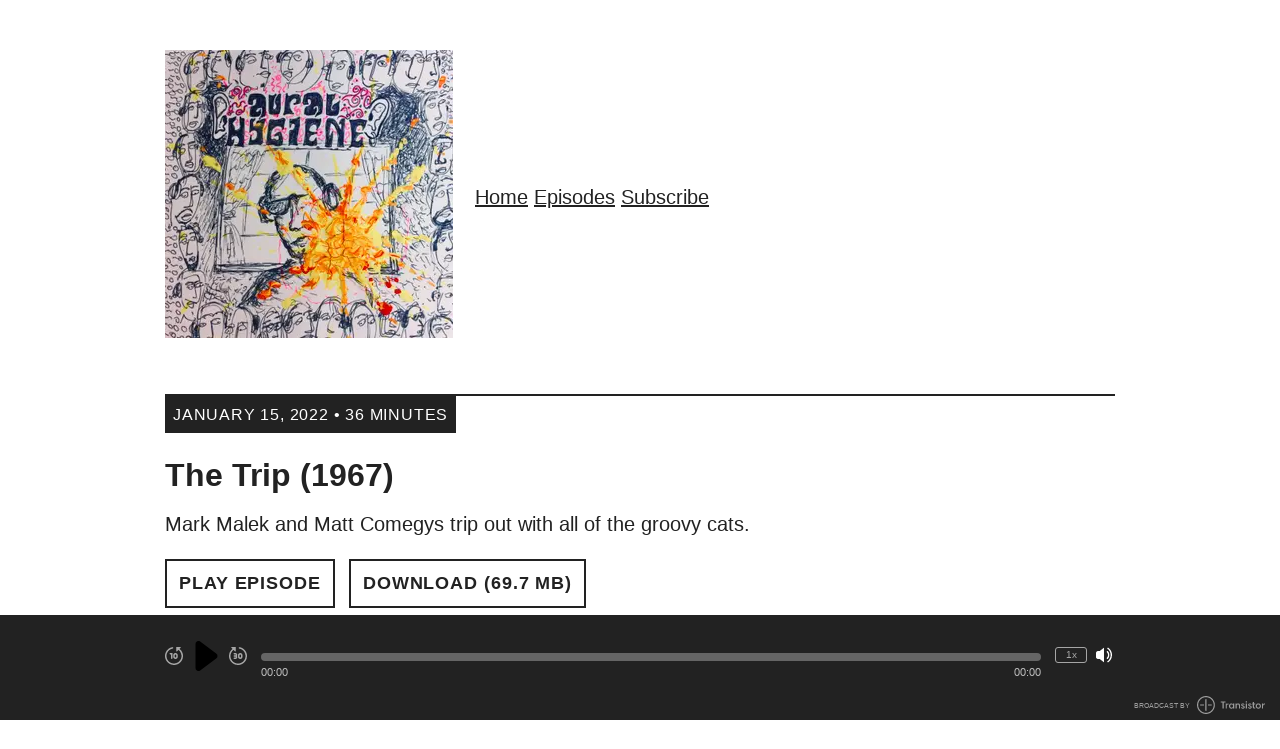

--- FILE ---
content_type: text/html; charset=utf-8
request_url: https://auralhygiene.transistor.fm/episodes/the-trip-1967
body_size: 11086
content:
<!DOCTYPE html>
<html lang="en" dir="ltr">
  <head>
    <script src="https://auralhygiene.transistor.fm/theme-assets/theme-classic-1768515505.js" data-turbo-track="reload"></script>
        <meta name="csrf-param" content="authenticity_token" />
    <meta name="csrf-token" content="XKq06kaq0vTb5jbyw8sucYuflBK1v1p9zZUcLsRLcRR6VLyyZAJ3k6te-D4iBIJqCXC66l-tfk4RBvHM-IZD9Q" />
    <meta name="transistor-theme" content="classic" />
  
    <link rel="shortcut icon" type="image/png" href="https://img.transistorcdn.com/JnHNo888WdDTGfw7-_8-lZJX8lI7HrAqcM6FxE7kzQ0/rs:fill:0:0:1/w:16/h:16/q:90/mb:500000/aHR0cHM6Ly9pbWct/dXBsb2FkLXByb2R1/Y3Rpb24udHJhbnNp/c3Rvci5mbS9mYXZp/Y29ucy9zaXRlLzYy/NzcvMTYxMTU3Mzk4/My1mYXZpY29uLnBu/Zw.png" sizes="16x16" />
    
  
    <link rel="shortcut icon" type="image/png" href="https://img.transistorcdn.com/jJUR3joRQxflCz027u6riW3edeNnXsKSbI2vvOWzVuk/rs:fill:0:0:1/w:32/h:32/q:90/mb:500000/aHR0cHM6Ly9pbWct/dXBsb2FkLXByb2R1/Y3Rpb24udHJhbnNp/c3Rvci5mbS9mYXZp/Y29ucy9zaXRlLzYy/NzcvMTYxMTU3Mzk4/My1mYXZpY29uLnBu/Zw.png" sizes="32x32" />
    
  
    <link rel="shortcut icon" type="image/png" href="https://img.transistorcdn.com/9ad3hTqGmYNuKd7JeZYKew4Ew_hsa1Pw0YKQsU9y_58/rs:fill:0:0:1/w:64/h:64/q:90/mb:500000/aHR0cHM6Ly9pbWct/dXBsb2FkLXByb2R1/Y3Rpb24udHJhbnNp/c3Rvci5mbS9mYXZp/Y29ucy9zaXRlLzYy/NzcvMTYxMTU3Mzk4/My1mYXZpY29uLnBu/Zw.png" sizes="64x54" />
    
  
    <link rel="shortcut icon" type="image/png" href="https://img.transistorcdn.com/5FQvptskp1HkYVvn0coyCwbxi2Ibctd2WTYHEIu7BP8/rs:fill:0:0:1/w:256/h:256/q:90/mb:500000/aHR0cHM6Ly9pbWct/dXBsb2FkLXByb2R1/Y3Rpb24udHJhbnNp/c3Rvci5mbS9mYXZp/Y29ucy9zaXRlLzYy/NzcvMTYxMTU3Mzk4/My1mYXZpY29uLnBu/Zw.png" sizes="256x256" />
    
      <link rel="apple-touch-icon" type="image/png" href="https://img.transistorcdn.com/5FQvptskp1HkYVvn0coyCwbxi2Ibctd2WTYHEIu7BP8/rs:fill:0:0:1/w:256/h:256/q:90/mb:500000/aHR0cHM6Ly9pbWct/dXBsb2FkLXByb2R1/Y3Rpb24udHJhbnNp/c3Rvci5mbS9mYXZp/Y29ucy9zaXRlLzYy/NzcvMTYxMTU3Mzk4/My1mYXZpY29uLnBu/Zw.png" />
    
  


    <!-- Twitter -->
<meta name="twitter:site" content="@TransistorFM">
<meta name="twitter:title" content="Aural Hygiene: Psychotronic Film Reviews | The Trip (1967)">
<meta name="twitter:description" content="Mark Malek and Matt Comegys trip out with all of the groovy cats.">
<meta name="twitter:card" content="summary">
<meta name="twitter:image" content="https://img.transistorcdn.com/3FgkajaKMgpIfJ-l0zgnskS74ZSS5LHw9_GC4rhlPkg/rs:fill:0:0:1/w:800/h:800/q:60/mb:500000/aHR0cHM6Ly9pbWct/dXBsb2FkLXByb2R1/Y3Rpb24udHJhbnNp/c3Rvci5mbS9lcGlz/b2RlLzc2NDcwMi8x/NjQwOTYwMzc4LWFy/dHdvcmsuanBn.webp">
<!-- /Twitter -->

    <!-- Facebook -->
<meta property="og:url" content="https://share.transistor.fm/s/2341b1f3">
  
  <meta property="og:image" content="https://img.transistorcdn.com/3FgkajaKMgpIfJ-l0zgnskS74ZSS5LHw9_GC4rhlPkg/rs:fill:0:0:1/w:800/h:800/q:60/mb:500000/aHR0cHM6Ly9pbWct/dXBsb2FkLXByb2R1/Y3Rpb24udHJhbnNp/c3Rvci5mbS9lcGlz/b2RlLzc2NDcwMi8x/NjQwOTYwMzc4LWFy/dHdvcmsuanBn.webp">
  <meta property="og:image:width" content="800">
  <meta property="og:image:height" content="800">
  
<meta property="og:type" content="website">
<meta property="og:site_name" content="Aural Hygiene: Psychotronic Film Reviews">
<meta property="og:description" content="Mark Malek and Matt Comegys trip out with all of the groovy cats.">
<meta property="og:title" content="Aural Hygiene: Psychotronic Film Reviews | The Trip (1967)">
<!-- /Facebook -->

    <meta content="Mark Malek and Matt Comegys trip out with all of the groovy cats." name="description" />
    <meta content="entertainment, ephemeral film, educational films, avant-garde, experimental, vintage, documentary, cult, psychotronic " name="keywords" />
    
    <link rel="alternate" type="application/rss+xml" title="Aural Hygiene: Psychotronic Film Reviews" href="https://feeds.transistor.fm/aural-hygiene" />
    <script src="https://assets.transistor.fm/assets/sites-77b99d7bec2cb802f703368e1b32e6efd9f5b9d8e6256a9c00d0345bb6e36866.js" defer data-turbo-track="reload"></script>
    <script>
      document.addEventListener('alpine:init', () => {
        transistor.translations.add({ comments: {"headline":"Comments and Discussion","loading":"Loading comments\u0026hellip;","view_and_reply":"View post and reply on Bluesky","likes":"likes","reposts":"reposts","replies":"replies","join_discussion":"Reply on Bluesky \u003ca :href=\"postUrl\" :title=\"t('comments.view_and_reply')\" target=\"_bsky\"\u003ehere\u003c/a\u003e to join the discussion.","no_comments":"No comments yet. Be the first by \u003ca :href=\"postUrl\" :title=\"t('comments.view_and_reply')\" target=\"_bsky\" class=\"episode-comments-reply-link\"\u003ereplying on Bluesky\u003c/a\u003e!","error_loading":"There was a problem loading the comments. Please try again soon."} })
      })
    </script>

    <title>Aural Hygiene: Psychotronic Film Reviews | The Trip (1967)</title>
    <meta content="width=device-width, initial-scale=1.0, maximum-scale=1.0, viewport-fit=cover" name="viewport" />
    <style>
      :root {
        --color-background: #FFFFFF;
        --color-text: #222222;
        --color-link: #222222;
        --color-highlight: #FFFFFF;
        --color-player: #FFFFFF;
        --color-player-background: #222222;
        --color-text-secondary: #FFFFFF;
      }
    </style>
    <link rel="stylesheet" media="all" href="https://auralhygiene.transistor.fm/theme-assets/theme-classic-1768515505.css" type="text/css" data-turbo-track="reload" />
    
    
  </head>
  <body x-data="{ mobileNavOpen: false }" class="episode" :class="{ 'noscroll': mobileNavOpen }">
    
    <nav class="mobile-nav" :class="{ 'open': mobileNavOpen }">
      <span class="mobile-nav-close" @click.prevent="mobileNavOpen = false">
        
  <svg role="img" class="icon-close" xmlns="http://www.w3.org/2000/svg" viewBox="0 0 20 20"><title>close</title><path fill-rule="evenodd" d="M4.293 4.293a1 1 0 011.414 0L10 8.586l4.293-4.293a1 1 0 111.414 1.414L11.414 10l4.293 4.293a1 1 0 01-1.414 1.414L10 11.414l-4.293 4.293a1 1 0 01-1.414-1.414L8.586 10 4.293 5.707a1 1 0 010-1.414z" clip-rule="evenodd" /></svg>


      </span>
      <div class="mobile-nav-content ">
        
    <a title="Home" class="" href="/">Home</a>
    <a title="Episodes" class="current" href="/episodes">Episodes</a>
    <a title="Subscribe" class="" href="/subscribe">Subscribe</a>

      </div>
    </nav>
    <nav class="mobile-nav-menu" @click.prevent="mobileNavOpen = true">
      
  <svg role="img" class="icon-menu" xmlns="http://www.w3.org/2000/svg" viewBox="0 0 20 20" fill="currentColor"><title>menu</title><path fill-rule="evenodd" d="M3 5a1 1 0 011-1h12a1 1 0 110 2H4a1 1 0 01-1-1zM3 10a1 1 0 011-1h12a1 1 0 110 2H4a1 1 0 01-1-1zM3 15a1 1 0 011-1h12a1 1 0 110 2H4a1 1 0 01-1-1z" clip-rule="evenodd" /></svg>


    </nav>
    <main class="site-main">
      <div class="site-container">
        <header class="site-header floating-nav">
          <nav>
            <h1>
              <a href="/" title="Home">
                
                  <img src="https://img.transistorcdn.com/UHvCRElhs_sYr9G0EACuSetd_jheE5CJlRdJQJk4G5k/rs:fit:0:0/w:600/h:288/q:60/mb:500000/aHR0cHM6Ly9pbWct/dXBsb2FkLXByb2R1/Y3Rpb24udHJhbnNp/c3Rvci5mbS9sb2dv/cy9zaXRlLzYyNzcv/Njg3RTYzNUQtQzUw/Mi00NDFCLTk3QkIt/QUU3QjUzMzI5QUYy/LmpwZWc.webp" alt="Aural Hygiene: Psychotronic Film Reviews">
                
              </a>
            </h1>
            <div class="group">
                
    <a title="Home" class="" href="/">Home</a>
    <a title="Episodes" class="current" href="/episodes">Episodes</a>
    <a title="Subscribe" class="" href="/subscribe">Subscribe</a>

            </div>
          </nav>
        </header>
      </div>

      <section class="site-content">
        <div class="site-container site-episode-detail">
  <div class="site-episode">
    <time>
      <span>January 15, 2022 &bull; 36 Minutes</span>
    </time>

    <div class="site-episode-intro-container">
      

      <div class="site-episode-intro">
        <h2>The Trip (1967)</h2>
        <div class="site-episode-summary">Mark Malek and Matt Comegys trip out with all of the groovy cats.</div>
        <nav>
          
<a href="#" x-show="!($store.player.playing && $store.player.audio_url === 'https://pdcn.co/e/pdst.fm/e/dts.podtrac.com/redirect.mp3/media.transistor.fm/2341b1f3/2f7d0e18.mp3?src=site')" class="play-episode site-button" data-url="https://pdcn.co/e/pdst.fm/e/dts.podtrac.com/redirect.mp3/media.transistor.fm/2341b1f3/2f7d0e18.mp3?src=site" data-title="The Trip (1967)" data-show-title="Aural Hygiene: Psychotronic Film Reviews" data-duration="2186" data-artwork="https://img.transistorcdn.com/3FgkajaKMgpIfJ-l0zgnskS74ZSS5LHw9_GC4rhlPkg/rs:fill:0:0:1/w:800/h:800/q:60/mb:500000/aHR0cHM6Ly9pbWct/dXBsb2FkLXByb2R1/Y3Rpb24udHJhbnNp/c3Rvci5mbS9lcGlz/b2RlLzc2NDcwMi8x/NjQwOTYwMzc4LWFy/dHdvcmsuanBn.webp" title="Play Episode" role="button" @click.prevent="$dispatch('play-episode', $event.currentTarget.dataset); $store.player.audio_url = $el.dataset.url; $store.player.playing = true">
  Play Episode
</a>
<a href="#" x-show="$store.player.playing && $store.player.audio_url == 'https://pdcn.co/e/pdst.fm/e/dts.podtrac.com/redirect.mp3/media.transistor.fm/2341b1f3/2f7d0e18.mp3?src=site'" class="pause-episode site-button" data-url="https://pdcn.co/e/pdst.fm/e/dts.podtrac.com/redirect.mp3/media.transistor.fm/2341b1f3/2f7d0e18.mp3?src=site" data-title="The Trip (1967)" title="Pause Episode" role="button" @click.prevent="$dispatch('pause-episode')">
  Pause Episode
</a>

          
            <a href="https://pdcn.co/e/pdst.fm/e/dts.podtrac.com/redirect.mp3/media.transistor.fm/2341b1f3/2f7d0e18.mp3?download=true&src=site" class="site-button" title="Download Episode" aria-label="Download Episode" role="button">
  Download (69.7 MB)
</a>

          
        </nav>
      </div>
    </div>

    

    
      <div class="site-episode-show-notes">
        <div>Mark Malek and Matt Comegys trip out with all of the groovy cats.<br><br>Do your homework, and have a squiz at the film(s) here:<br><a href="https://www.youtube.com/watch?v=FmZCwcGu_2I">https://www.youtube.com/watch?v=FmZCwcGu_2I</a><br><br>Please subscribe, review, and rate us on all the podcatchers.&nbsp; We are at @AuralHygienePod on Twitter and you can search the same on Facebook.&nbsp; And if you're Scrooge McDuck, throw a bob out to Patreon:<br><a href="https://www.patreon.com/podcastiopodcastius">https://www.patreon.com/podcastiopodcastius</a><br><br>Matt has a brand new album of old school folk rock.&nbsp; It's quite free:<br><a href="https://rovingsagemedia.bandcamp.com/album/cave-at-the-end">https://matthewcomegysbarriegellis.bandcamp.com/releases</a></div>

        
      </div>
    

    

    
  </div>
</div>

      </section>

      

      

      <nav class="site-social">
        


  
    
      
      <a href="@AuralHygienePod" class="site-social-link site-social-twitter" target="_twitter" title="View Aural Hygiene: Psychotronic Film Reviews on Twitter">
        
  <svg role="img" viewBox="0 0 24 24" xmlns="http://www.w3.org/2000/svg"><title>X</title><path d="M18.901 1.153h3.68l-8.04 9.19L24 22.846h-7.406l-5.8-7.584-6.638 7.584H.474l8.6-9.83L0 1.154h7.594l5.243 6.932ZM17.61 20.644h2.039L6.486 3.24H4.298Z"/></svg>


      </a>
    
  

  
    
      
      <a href="https://m.facebook.com/AuralHygienePod/" class="site-social-link site-social-facebook" target="_facebook" title="View Aural Hygiene: Psychotronic Film Reviews on Facebook">
        
  <svg role="img" class="icon-facebook" xmlns="http://www.w3.org/2000/svg" viewBox="0 -58.125 30 30"><title>Facebook</title><path d="M28.3594,-58.125h-26.7188q-0.673828,0 -1.15723,0.483398q-0.483398,0.483398 -0.483398,1.15723v26.7188q0,0.673828 0.483398,1.15723q0.483398,0.483398 1.15723,0.483398h14.3848v-11.6309h-3.92578v-4.51172h3.92578v-3.33984q0,-2.90039 1.61133,-4.43848q1.61133,-1.53809 4.21875,-1.53809q1.23047,0 2.19727,0.0585938q0.966797,0.0585938 1.28906,0.117188v4.04297h-2.40234q-1.40625,0 -1.81641,0.615234q-0.410156,0.615234 -0.410156,1.58203v2.90039h4.45312l-0.556641,4.54102h-3.89648v11.6016h7.61719q0.703125,0 1.18652,-0.483398q0.483398,-0.483398 0.483398,-1.15723v-26.7188q0,-0.673828 -0.483398,-1.15723q-0.483398,-0.483398 -1.15723,-0.483398Z"></path></svg>


      </a>
    
  

  
    
      <a href="&#109;&#97;&#105;&#108;&#116;&#111;&#58;%6d%63%6f%6d%65%67@%68%6f%74%6d%61%69%6c.%63%6f%6d" class="site-social-link site-social-email" title="Email Us">
        
  <svg role="img" class="icon-email" xmlns="http://www.w3.org/2000/svg" viewBox="0 0 448 512"><title>Email</title><path d="M384 32H64C28.63 32 0 60.63 0 96v320c0 35.38 28.62 64 64 64h320c35.38 0 64-28.62 64-64V96C448 60.63 419.4 32 384 32zM384 336c0 17.67-14.33 32-32 32H96c-17.67 0-32-14.33-32-32V225.9l138.5 69.27C209.3 298.5 216.6 300.2 224 300.2s14.75-1.688 21.47-5.047L384 225.9V336zM384 190.1l-152.8 76.42c-4.5 2.25-9.812 2.25-14.31 0L64 190.1V176c0-17.67 14.33-32 32-32h256c17.67 0 32 14.33 32 32V190.1z"/></svg>


      </a>
    
  

  
    
      
      <a href="@psychedelicjapan" class="site-social-link site-social-instagram" target="_instagram" title="View Aural Hygiene: Psychotronic Film Reviews on Instagram">
        
  <svg role="img" class="icon-instagram" viewBox="0 0 24 24" xmlns="http://www.w3.org/2000/svg"><title>Instagram</title><path d="M12 0C8.74 0 8.333.015 7.053.072 5.775.132 4.905.333 4.14.63c-.789.306-1.459.717-2.126 1.384S.935 3.35.63 4.14C.333 4.905.131 5.775.072 7.053.012 8.333 0 8.74 0 12s.015 3.667.072 4.947c.06 1.277.261 2.148.558 2.913.306.788.717 1.459 1.384 2.126.667.666 1.336 1.079 2.126 1.384.766.296 1.636.499 2.913.558C8.333 23.988 8.74 24 12 24s3.667-.015 4.947-.072c1.277-.06 2.148-.262 2.913-.558.788-.306 1.459-.718 2.126-1.384.666-.667 1.079-1.335 1.384-2.126.296-.765.499-1.636.558-2.913.06-1.28.072-1.687.072-4.947s-.015-3.667-.072-4.947c-.06-1.277-.262-2.149-.558-2.913-.306-.789-.718-1.459-1.384-2.126C21.319 1.347 20.651.935 19.86.63c-.765-.297-1.636-.499-2.913-.558C15.667.012 15.26 0 12 0zm0 2.16c3.203 0 3.585.016 4.85.071 1.17.055 1.805.249 2.227.415.562.217.96.477 1.382.896.419.42.679.819.896 1.381.164.422.36 1.057.413 2.227.057 1.266.07 1.646.07 4.85s-.015 3.585-.074 4.85c-.061 1.17-.256 1.805-.421 2.227-.224.562-.479.96-.899 1.382-.419.419-.824.679-1.38.896-.42.164-1.065.36-2.235.413-1.274.057-1.649.07-4.859.07-3.211 0-3.586-.015-4.859-.074-1.171-.061-1.816-.256-2.236-.421-.569-.224-.96-.479-1.379-.899-.421-.419-.69-.824-.9-1.38-.165-.42-.359-1.065-.42-2.235-.045-1.26-.061-1.649-.061-4.844 0-3.196.016-3.586.061-4.861.061-1.17.255-1.814.42-2.234.21-.57.479-.96.9-1.381.419-.419.81-.689 1.379-.898.42-.166 1.051-.361 2.221-.421 1.275-.045 1.65-.06 4.859-.06l.045.03zm0 3.678c-3.405 0-6.162 2.76-6.162 6.162 0 3.405 2.76 6.162 6.162 6.162 3.405 0 6.162-2.76 6.162-6.162 0-3.405-2.76-6.162-6.162-6.162zM12 16c-2.21 0-4-1.79-4-4s1.79-4 4-4 4 1.79 4 4-1.79 4-4 4zm7.846-10.405c0 .795-.646 1.44-1.44 1.44-.795 0-1.44-.646-1.44-1.44 0-.794.646-1.439 1.44-1.439.793-.001 1.44.645 1.44 1.439z"/></svg>


      </a>
    
  

  
    
      
      <a href="https://www.youtube.com/channel/UCsb1R7l85t_Qu7vAF_qzHSw" class="site-social-link site-social-youtube" target="_youtube" title="View Aural Hygiene: Psychotronic Film Reviews on Youtube">
        
  <svg role="img" fill="#FF0000" class="icon-youtube" viewBox="0 0 24 24" xmlns="http://www.w3.org/2000/svg"><title>YouTube</title><path d="M23.498 6.186a3.016 3.016 0 0 0-2.122-2.136C19.505 3.545 12 3.545 12 3.545s-7.505 0-9.377.505A3.017 3.017 0 0 0 .502 6.186C0 8.07 0 12 0 12s0 3.93.502 5.814a3.016 3.016 0 0 0 2.122 2.136c1.871.505 9.376.505 9.376.505s7.505 0 9.377-.505a3.015 3.015 0 0 0 2.122-2.136C24 15.93 24 12 24 12s0-3.93-.502-5.814zM9.545 15.568V8.432L15.818 12l-6.273 3.568z"/></svg>


      </a>
    
  


      </nav>

      <section class="site-credits">
        
        <span class="site-copyright"></span>
      </section>

      <nav class="site-footer-nav">
        
    <a title="Home" class="" href="/">Home</a>
    <a title="Episodes" class="current" href="/episodes">Episodes</a>
    <a title="Subscribe" class="" href="/subscribe">Subscribe</a>

      </nav>
    </main>
    <span id="default-audio" data-default-audio-url="https://pdcn.co/e/pdst.fm/e/dts.podtrac.com/redirect.mp3/media.transistor.fm/2341b1f3/2f7d0e18.mp3?src=site" data-default-audio-title="The Trip (1967)" data-default-audio-duration="2186"></span>
<footer
  data-turbo-permanent
  id="site-footer"
  aria-label="Audio Player"
  tabindex="0"
  x-data="transistor.audioPlayer()"
  @play-episode.window="playEpisode($event.detail)"
  @pause-episode.window="pause; $store.player.playing = false"
  @timejump.window="seekToSeconds($event.detail.timestamp)"
>
  <audio
    x-ref="audio"
    preload="none"
    @volumechange="updateVolume"
    @waiting="waiting"
    @canplaythrough="canPlayThrough = true"
    @play="play(false, true); $store.player.playing = true"
    @pause="pause; $store.player.playing = false"
    @ended="reset; $store.player.playing = false"
    @loadedmetadata="init; $store.player.audio_url = $refs.audio.src"
    @keyup.document.right="seekBySeconds(30)"
    @keyup.document.left="seekBySeconds(-10)"
    @keyup.document.m="toggleMute"
    @keyup.document.s="toggleSpeed"
  ></audio>
  <div
    class="player site-container"
    :style="{
      '--player-progress': `${progressPercentage() || 0}%`
    }"
  >
    <div class="playback-controls">
      <button @click="seekBySeconds(-10)" id="rewindBtn" title="Rewind 10 seconds" class="player-rewind" tabindex="0">
        <svg xmlns="http://www.w3.org/2000/svg" fill="currentColor" viewBox="0 0 24 24">
<path d="M19.419962,2.57 L20.789962,1.21 L20.789962,1.20999999 C21.066111,0.931608989 21.064293,0.482064989 20.7859019,0.205919989 C20.6539209,0.0750019893 20.4758579,0.00106998926 20.2899619,2.98926377e-06 L14.9999619,2.98926377e-06 L14.9999619,5.29000299 L14.9999619,5.2900038 C15.0022111,5.6821198 15.3219069,5.9981688 15.7140229,5.9959198 C15.8999189,5.99485348 16.0779819,5.9209207 16.2099629,5.7900028 L17.9999629,4.00000299 L17.9999633,4.00000299 C22.4115033,7.32267305 23.2942133,13.5924931 19.9715433,18.0040031 C16.6488733,22.4155431 10.3790533,23.2982531 5.96754326,19.9755831 C1.55600326,16.6529131 0.67329326,10.3830931 3.99596326,5.97158305 C5.50733326,3.96493305 7.71859326,2.60063305 10.1899933,2.15000305 L10.1899934,2.15000303 C10.7422784,2.05059173 11.1094044,1.52228803 11.0099934,0.970003035 C10.9105821,0.417718035 10.3822784,0.0505920346 9.82999335,0.150003035 L9.82999275,0.150003146 C3.31278275,1.35360315 -0.994707248,7.61255315 0.208852752,14.1298031 C1.41245275,20.6470131 7.67140275,24.9545031 14.1886528,23.7509431 C20.7058628,22.5473431 25.0133528,16.2883931 23.8097928,9.77114315 C23.2799238,6.90203315 21.7229128,4.32424315 19.4300328,2.52000315 L19.419962,2.57 Z M8.99996191,16 L8.99996191,16 C9.55224696,16 9.99996191,15.552285 9.99996191,15 L9.99996191,8 L6.99996191,8 L6.99996191,8 C6.44767691,8 5.99996191,8.447715 5.99996191,9 C5.99996191,9.552285 6.44767691,10 6.99996191,10 L7.99996191,10 L7.99996191,15 L7.99996191,15 C7.99996191,15.5522848 8.44767691,16 8.99996191,16 C8.99996191,16 8.99996191,16 8.99996191,16 L8.99996191,16 Z M13.9999619,16 L13.9999619,16 C15.6568119,16 16.9999619,14.65685 16.9999619,13 L16.9999619,11 L16.9999619,11 C16.9999619,9.34315 15.6568119,8 13.9999619,8 C12.3431119,8 10.9999619,9.34315 10.9999619,11 L10.9999619,13 L10.9999619,13 C10.9999619,14.6568505 12.3431119,16 13.9999619,16 C13.9999619,16 13.9999619,16 13.9999619,16 L13.9999619,16 Z M12.999962,11.0000002 L12.999962,11.0000002 C12.999962,10.4477152 13.447677,10.0000002 13.999962,10.0000002 C14.552247,10.0000002 14.999962,10.4477152 14.999962,11.0000002 C14.999962,11.0000002 14.999962,11.0000002 14.999962,11.0000002 L14.999962,13.0000002 L14.999962,13.0000002 C14.999962,13.5522852 14.552247,14.0000002 13.999962,14.0000002 C13.447677,14.0000002 12.999962,13.5522852 12.999962,13.0000002 L12.999962,11.0000002 Z"></path>
</svg>
      </button>
      <button class="playPause" id="playPause" tabindex="0">
        <span x-show="loading" class="loader-ring" id="loaderRing" aria-hidden="true"></span>
        <span x-show="!loading && !playing" @click.prevent="play; $store.player.playing = true; " title="Play" id="playBtn" class="player-play" aria-hidden="true" focusable="false">
          <svg xmlns="http://www.w3.org/2000/svg" viewBox="0 0 24 24"><path d="M18.87,10.4,8.2,2.4A2,2,0,0,0,5,4V20a2,2,0,0,0,3.2,1.6l10.67-8A2,2,0,0,0,18.87,10.4Z"></path></svg>
        </span>
        <span x-show="!loading && playing" @click.prevent="pause; $store.player.playing = false" id="pauseBtn" title="Pause" class="player-pause" aria-hidden="true" focusable="false">
          <svg xmlns="http://www.w3.org/2000/svg" viewBox="0 0 24 24"><path d="M8,2H6A2,2,0,0,0,4,4V20a2,2,0,0,0,2,2H8a2,2,0,0,0,2-2V4A2,2,0,0,0,8,2ZM18,2H16a2,2,0,0,0-2,2V20a2,2,0,0,0,2,2h2a2,2,0,0,0,2-2V4A2,2,0,0,0,18,2Z"></path></svg>
        </span>
      </button>
      <button @click="seekBySeconds(30)" id="fastForwardBtn" title="Fast Forward 30 seconds" class="player-forward" tabindex="0">
        <svg xmlns="http://www.w3.org/2000/svg" fill="currentColor" viewBox="0 0 24 24">
<path d="M15.0000099,16 L15.0000099,16 C16.6568599,16 18.0000099,14.65685 18.0000099,13 L18.0000099,11 L18.0000099,11 C18.0000099,9.34315 16.6568599,8 15.0000099,8 C13.3431599,8 12.0000099,9.34315 12.0000099,11 L12.0000099,13 L12.0000099,13 C12.0000099,14.6568505 13.3431599,16 15.0000099,16 C15.0000099,16 15.0000099,16 15.0000099,16 L15.0000099,16 Z M14.00001,11.0000002 L14.00001,11.0000002 C14.00001,10.4477152 14.447725,10.0000002 15.00001,10.0000002 C15.552295,10.0000002 16.00001,10.4477152 16.00001,11.0000002 C16.00001,11.0000002 16.00001,11.0000002 16.00001,11.0000002 L16.00001,13.0000002 L16.00001,13.0000002 C16.00001,13.5522852 15.552295,14.0000002 15.00001,14.0000002 C14.447725,14.0000002 14.00001,13.5522852 14.00001,13.0000002 L14.00001,11.0000002 Z M7.00000983,7.99999762 L7.00000983,7.99999762 C6.44772496,7.99999762 6.00000983,8.447715 6.00000983,8.99999762 C6.00000983,9.552285 6.44772496,9.99999762 7.00000983,9.99999762 L8.50000983,9.99999762 L8.50000983,9.99999762 C8.77615193,9.99999762 9.00000983,10.223858 9.00000983,10.4999976 C9.00000983,10.776142 8.77615193,10.9999976 8.50000983,10.9999976 L7.00000983,10.9999976 L7.00000983,10.9999976 C6.44772489,10.9999976 6.00000983,11.447715 6.00000983,11.9999976 C6.00000983,12.552285 6.44772489,12.9999976 7.00000983,12.9999976 L8.50000983,12.9999976 L8.50000983,12.9999976 C8.77615187,12.9999976 9.00000983,13.223858 9.00000983,13.4999976 C9.00000983,13.776142 8.77615187,13.9999976 8.50000983,13.9999976 L7.00000983,13.9999976 L7.00000983,13.9999976 C6.44772483,13.9999976 6.00000983,14.447715 6.00000983,14.9999976 C6.00000983,15.552285 6.44772483,15.9999976 7.00000983,15.9999976 L8.50000983,15.9999976 L8.50000983,15.9999976 C9.88071972,15.9999976 11.0000098,14.88071 11.0000098,13.4999976 L11.0000098,13.5000078 C10.9949875,12.9583018 10.8162208,12.4325078 10.4900148,12.0000078 L10.4900147,12.0000079 C10.8162217,11.5675019 10.9949887,11.0417099 11.0000098,10.4999976 L11.0000098,10.4999976 C11.0000098,9.11928762 9.88071974,7.99999762 8.50000983,7.99999762 C8.50000983,7.99999762 8.50000983,7.99999762 8.50000983,7.99999762 L7.00000983,7.99999762 Z M14.18001,0.2 L14.1800101,0.200000017 C13.6277251,0.100588717 13.0994201,0.467715017 13.0000101,1.02000002 C12.9005988,1.57228502 13.2677251,2.10059002 13.8200101,2.20000002 L13.8200112,2.20000022 C19.2469712,3.22467022 22.8157312,8.45476022 21.7910512,13.8817002 C20.7663812,19.3086602 15.5362912,22.8774202 10.1093512,21.8527402 C4.68239119,20.8280702 1.11363119,15.5979802 2.13831119,10.1710402 C2.60451319,7.70190022 3.98319119,5.49877022 6.00003119,4.00000013 L7.79003119,5.79000022 L7.79003121,5.79000024 C8.06842221,6.06614924 8.51796621,6.06433124 8.79411121,5.78594013 C8.92502921,5.65395913 8.99896121,5.47589613 9.00002821,5.29000013 L9.00002821,1.31893483e-07 L3.71002821,1.31893483e-07 L3.71002824,1.31893483e-07 C3.31791224,0.00224888189 3.00186324,0.321944132 3.00411124,0.714060132 C3.00517734,0.899956132 3.07910994,1.07801913 3.21002824,1.21000013 L4.58002824,2.57000013 L4.58002779,2.57000049 C-0.628262215,6.66833049 -1.52806221,14.2128005 2.57026779,19.4211005 C6.66859779,24.6293905 14.2130678,25.5291905 19.4213678,21.4308605 C24.6296578,17.3325305 25.5294578,9.78806049 21.4311278,4.57976049 C19.6268878,2.28688049 17.0490978,0.729870486 14.1799878,0.200000486 L14.18001,0.2 Z"></path>
</svg>
      </button>
    </div>

    <div class="playback-progress">
      <div class="currently-playing"><div id="title" x-text="title"></div></div>

      <div class="site-sticky-player-progress" :class="{ 'seeking-by-touch': seekingByTouch, 'audio-loaded': canPlayThrough }" role="progressbar" >
        <div title="Seek within Episode" role="button" class="site-sticky-player-progress-bar" @click="seekTo" @mousemove="hoverSeekTo" @touchmove.prevent="touchDragSeekTo" @touchend="touchDragEnd">
          <span></span>
        </div>
        <t class="seek-tooltip" x-text="formatTime(duration * seekHoverPercent)" :style="`left: ${seekHoverPercent * 100}%`"></t>
      </div>

      <div class="playback-duration">
        <time id="timer" x-text="formatTime(currentTime)">00:00</time>
        <time id="duration" :datetime="formatTime(duration)" x-text="formatTime(duration)">00:00</time>
      </div>
    </div>

    <div class="volume-speed-controls">
      <button @click="toggleSpeed" title="Change Playback Speed" :aria-label="`Change Playback Speed (currently ${displaySpeed} times speed)`" id="playbackSpeed" title="Playback Speed" tabindex="0" x-text="`${displaySpeed}x`"></button>
      <button @click="toggleMute" id="volumeBtn" title="Mute/Unmute" :class="{ 'player-muted': muted, 'player-unmuted': !muted }" tabindex="0">
        <span class="unmuted"><svg xmlns="http://www.w3.org/2000/svg" role="img" viewBox="0 0 24 24"><path d="M3,5.13137l-1.31134e-07,3.55271e-15c-1.65685,7.24234e-08 -3,1.34315 -3,3c0,0 0,1.77636e-15 0,1.77636e-15v6l3.19744e-14,4.52987e-07c2.50178e-07,1.65685 1.34315,3 3,3h2.65l6.35,5v-22l-6.35,5Zm17,6l3.22943e-07,0.000513405c-0.00126608,-2.11713 -0.81346,-4.15334 -2.26965,-5.69014l4.49398e-08,4.72193e-08c-0.381076,-0.400406 -1.01459,-0.416077 -1.415,-0.0350001c-0.400406,0.381076 -0.416077,1.01459 -0.0350001,1.415l3.56262e-08,3.74132e-08c2.29841,2.4137 2.29841,6.2063 -7.12523e-08,8.62l2.29995e-08,-2.28117e-08c-0.392122,0.38892 -0.394718,1.02208 -0.00579837,1.4142c0.00192484,0.00194069 0.00385763,0.00387348 0.00579832,0.00579832l1.49479e-08,1.40058e-08c0.194393,0.182142 0.453427,0.279193 0.719647,0.269627l5.01314e-08,3.09438e-10c0.27566,0.00170152 0.539796,-0.110466 0.73,-0.31l2.80721e-07,-2.96224e-07c1.45628,-1.53671 2.2686,-3.57287 2.27,-5.69Zm-1.4,-10.8l3.78218e-08,2.83663e-08c-0.441828,-0.331371 -1.06863,-0.241828 -1.4,0.2c-0.331371,0.441828 -0.241828,1.06863 0.2,1.4c1.00526e-08,7.53946e-09 2.76447e-08,2.07335e-08 3.76973e-08,2.8273e-08l6.40586e-07,4.8044e-07c5.08102,3.81077 6.11076,11.019 2.3,16.1c-0.653824,0.871765 -1.42823,1.64618 -2.3,2.3l-7.79577e-08,5.84683e-08c-0.441828,0.331371 -0.531371,0.958172 -0.2,1.4l5.13133e-08,6.84178e-08c0.188854,0.251806 0.485243,0.4 0.8,0.4l-4.37114e-08,3.55271e-15c0.21637,9.45784e-09 0.426904,-0.0701779 0.6,-0.2l7.51993e-07,-5.63995e-07c5.96467,-4.47351 7.17351,-12.9353 2.7,-18.9c-0.767532,-1.02338 -1.67662,-1.93247 -2.7,-2.7Z" transform="translate(-7.24234e-08, 0.868629)"></path></svg></span>
        <span class="muted"><svg xmlns="http://www.w3.org/2000/svg" role="img" viewBox="0 0 24 24"><path d="M0.102122,9.10212v6l3.55271e-14,4.52987e-07c2.50178e-07,1.65685 1.34315,3 3,3h2.65l6.35,5v-5.38l-10.91,-10.91l-2.60839e-07,2.15336e-07c-0.683992,0.56467 -1.08305,1.40307 -1.09,2.29Zm21.38,11l2.57883e-07,-3.48565e-07c4.41117,-5.96232 3.16798,-14.3695 -2.78,-18.8l4.23752e-08,3.17814e-08c-0.441828,-0.331371 -1.06863,-0.241828 -1.4,0.2c-0.331371,0.441828 -0.241828,1.06863 0.2,1.4c1.29779e-08,9.7334e-09 1.62223e-08,1.21668e-08 2.92002e-08,2.19001e-08l6.32019e-07,4.69153e-07c4.96483,3.68544 6.11484,10.643 2.6,15.73l-1.6,-1.59l5.16025e-07,-6.88458e-07c2.41371,-3.22027 2.15172,-7.71217 -0.620001,-10.63l4.49398e-08,4.72193e-08c-0.381076,-0.400406 -1.01459,-0.416077 -1.415,-0.0350001c-0.400406,0.381076 -0.416077,1.01459 -0.0350001,1.415l9.88607e-08,1.03887e-07c2.02516,2.12812 2.29169,5.38058 0.64,7.81l-4.97,-4.91v-9.59l-5.37,4.22l-4.92,-4.93l6.9121e-08,6.91211e-08c-0.392122,-0.392122 -1.02788,-0.392122 -1.42,-1.38242e-07c-0.392122,0.392122 -0.392122,1.02788 -1.38242e-07,1.42c0,0 0,0 0,0l22,22l-3.12092e-08,-3.14662e-08c0.38892,0.392122 1.02208,0.394718 1.4142,0.00579839c0.00194069,-0.00192484 0.00387348,-0.00385763 0.00579832,-0.00579832l4.18882e-08,-4.15461e-08c0.392122,-0.38892 0.394718,-1.02208 0.00579824,-1.4142c-0.00192484,-0.00194069 -0.00385763,-0.00387348 -0.00579832,-0.00579832Z" transform="translate(-0.102122, -0.102122)"></path></svg></span>
      </button>
    </div>
  </div>
  
    <div class="site-powered-by">
  <a href="https://transistor.fm" target="_transistor" title="Transistor.fm - Podcast Hosting and Analytics">
    
      <span>Broadcast by</span>
    
    
  <svg class="transistor-logo" xmlns="http://www.w3.org/2000/svg" viewBox="0 0 547 144"><title>transistor logo</title><g stroke="none" stroke-width="1" fill="none" fill-rule="evenodd"><g id="transistor-horizontal-logo" fill-rule="nonzero" fill="#FFFFFF"><g transform="translate(191.000000, 42.000000)"><polygon points="0.7 10.4 0.7 1.8 38.6 1.8 38.6 10.4 24.5 10.4 24.5 58.3 14.7 58.3 14.7 10.4"></polygon><path d="M63.3,26.2 C62.1,26 60.7,25.8 58.7,25.8 C52.4,25.8 48.7,29.9 48.7,38.2 L48.7,58.2 L39.4,58.2 L39.4,18.6 L48.5,18.6 L48.5,24.2 L48.7,24.2 C50.5,20.8 54.5,17.3 59.8,17.3 C61.3,17.3 62.3,17.4 63.3,17.5 L63.3,26.2 L63.3,26.2 Z"></path><path d="M107.8,58.2 L98.8,58.2 L98.8,53.2 L98.6,53.2 C95.9,56.6 91.6,59.7 85,59.7 C76.1,59.7 66,52.6 66,38.4 C66,25.8 74.9,17.4 85.7,17.4 C92.3,17.4 96.3,20.9 98.7,24 L98.9,24 L98.9,18.6 L107.9,18.6 L107.9,58.2 L107.8,58.2 Z M87.4,51.5 C93.5,51.5 99.2,46.2 99.2,38.6 C99.2,30.6 94,25.3 87.5,25.3 C79.3,25.3 75.4,31.9 75.4,38.4 C75.4,45 79.2,51.5 87.4,51.5 Z"></path><path d="M118.6,18.6 L127.8,18.6 L127.8,23.6 L128,23.6 C131.1,19.1 135.7,17.3 140.1,17.3 C148.3,17.3 155.5,22.7 155.5,35.4 L155.5,58.2 L146.2,58.2 L146.2,35.9 C146.2,29.1 143,25.5 137.7,25.5 C131.9,25.5 127.9,29.6 127.9,37.3 L127.9,58.3 L118.6,58.3 L118.6,18.6 L118.6,18.6 Z"></path><path d="M183.6,28.8 C183.2,25.9 181,24 178.3,24 C175.1,24 173.3,26 173.3,28.2 C173.3,30.6 174.5,32.3 181.4,34.6 C189.9,37.3 192.9,41.7 192.9,47.3 C192.9,54.6 187.4,59.7 178.3,59.7 C168.8,59.7 164.1,54.5 163.4,47.1 L172,47.1 C172.4,50.4 174.4,52.9 178.5,52.9 C182,52.9 184,50.7 184,48 C184,45 182.3,43.1 175.7,40.9 C168.3,38.5 164.5,34.8 164.5,28.6 C164.5,22.1 169.6,17.3 178,17.3 C186.5,17.3 191,22.3 192,28.8 L183.6,28.8 L183.6,28.8 Z"></path><path d="M201,0.4 L211.3,0.4 L211.3,9.8 L201,9.8 L201,0.4 Z M201.5,18.6 L210.8,18.6 L210.8,58.3 L201.5,58.3 L201.5,18.6 Z"></path><path d="M239.5,28.8 C239.1,25.9 236.9,24 234.2,24 C231,24 229.2,26 229.2,28.2 C229.2,30.6 230.4,32.3 237.3,34.6 C245.8,37.3 248.8,41.7 248.8,47.3 C248.8,54.6 243.3,59.7 234.2,59.7 C224.7,59.7 220,54.5 219.3,47.1 L227.9,47.1 C228.3,50.4 230.3,52.9 234.4,52.9 C237.9,52.9 239.9,50.7 239.9,48 C239.9,45 238.2,43.1 231.6,40.9 C224.2,38.5 220.4,34.8 220.4,28.6 C220.4,22.1 225.5,17.3 233.9,17.3 C242.4,17.3 246.9,22.3 247.9,28.8 L239.5,28.8 L239.5,28.8 Z"></path><path d="M252.8,18.6 L257.8,18.6 L257.8,5.9 L267.1,5.9 L267.1,18.6 L277,18.6 L277,26.4 L267,26.4 L267,44.1 C267,49.5 268.7,51 272.5,51 C274.1,51 275.9,50.7 277.3,50.3 L277.3,57.8 C275.2,58.4 272.6,58.7 270.3,58.7 C260.4,58.7 257.8,52.7 257.8,44.6 L257.8,26.4 L252.8,26.4 L252.8,18.6 Z"></path><path d="M302.3,17.3 C314.7,17.3 323.5,26.4 323.5,38.4 C323.5,50.1 314.6,59.7 302.3,59.7 C290.2,59.7 281.1,50.4 281.1,38.4 C281.1,26.1 290.3,17.3 302.3,17.3 Z M302.3,51.4 C309.3,51.4 314.1,45.8 314.1,38.4 C314.1,31.4 309.6,25.5 302.3,25.5 C295.2,25.5 290.5,31 290.5,38.4 C290.5,46 295.9,51.4 302.3,51.4 Z"></path><path d="M350.9,25.8 C344.6,25.8 340.9,29.9 340.9,38.2 L340.9,58.2 L331.6,58.2 L331.6,18.6 L340.7,18.6 L340.7,24.2 L340.9,24.2 C342.7,20.8 346.7,17.3 352,17.3 C353.5,17.3 354.5,17.4 355.5,17.5 L355.5,26.2 C354.3,26 352.9,25.8 350.9,25.8 Z"></path></g><g><g transform="translate(24.000000, 24.000000)"><path d="M48,95.9 C45.4,95.9 43.2,93.8 43.2,91.1 L43.2,4.9 C43.2,2.3 45.3,0.1 48,0.1 C50.6,0.1 52.8,2.2 52.8,4.9 L52.8,91.1 C52.8,93.7 50.6,95.9 48,95.9 Z"></path><path d="M28,52.8 L5,52.8 C2.4,52.8 0.2,50.7 0.2,48 C0.2,45.3 2.3,43.2 5,43.2 L28,43.2 C30.6,43.2 32.8,45.3 32.8,48 C32.8,50.7 30.6,52.8 28,52.8 Z"></path><path d="M91.1,52.8 L68,52.8 C65.4,52.8 63.2,50.7 63.2,48 C63.2,45.3 65.3,43.2 68,43.2 L91,43.2 C93.6,43.2 95.8,45.3 95.8,48 C95.8,50.7 93.7,52.8 91.1,52.8 Z"></path></g><path d="M72,144 C32.3,144 0,111.7 0,72 C0,32.3 32.3,0 72,0 C111.7,0 144,32.3 144,72 C144,111.7 111.7,144 72,144 Z M72,9.6 C37.6,9.6 9.6,37.6 9.6,72 C9.6,106.4 37.6,134.4 72,134.4 C106.4,134.4 134.4,106.4 134.4,72 C134.4,37.6 106.4,9.6 72,9.6 Z"></path></g></g></g></svg>


  </a>
</div>

  
</footer>

  </body>
</html>


--- FILE ---
content_type: text/css; charset=utf-8
request_url: https://auralhygiene.transistor.fm/theme-assets/theme-classic-1768515505.css
body_size: 6437
content:
.site-header{margin-bottom:50px;margin-top:50px}.site-header h1{flex:1 1;font-size:26px;margin:0;text-align:center}:is(.site-header h1) a{display:block;text-decoration:none}:is(:is(.site-header h1) a) img{border:0;display:block;margin:0 auto;max-height:144px;max-width:155px;width:auto}.site-header nav{align-items:center;display:flex;margin:0 -14px}:is(.site-header nav)>.group{flex:none;width:300px}:is(:is(.site-header nav)>.group) a{font-size:16px;font-weight:700;letter-spacing:0;margin:0 14px;padding:0 0 3px;text-decoration:none;text-transform:uppercase}:is(:is(:is(.site-header nav)>.group) a):hover{border-bottom:2px solid #222;padding-bottom:1px}:is(.site-header nav)>.group:last-child{text-align:right}.site-header.floating-nav h1{flex:none;margin-right:8px}.site-header.floating-nav nav{margin-left:0}.site-header.floating-nav nav .group{flex:1 1}.site-header.floating-nav nav .group:last-child{margin-left:14px;text-align:left}.site-social{margin:50px 0;padding-top:25px;text-align:center}.site-social a{color:#222;display:inline-block;height:24px;margin:0 10px;text-decoration:none;width:24px}.site-social a svg{fill:currentColor;height:auto;width:24px}.site-subscribe{display:flex;flex-wrap:wrap;justify-content:center;margin:0 auto;max-width:800px}.site-subscribe a{align-items:center;border:1px solid #222;border-radius:4px;display:flex;font-size:10px;line-height:14px;margin:0 6px 15px;padding:8px 12px;text-decoration:none;transition:transform .1s ease-in-out}:is(.site-subscribe a):hover{transform:translateY(-3px)}.site-subscribe a svg{flex-shrink:0;fill:currentColor;height:26px;margin-right:8px;width:auto}.site-subscribe a label{cursor:pointer}.site-subscribe a span{color:#111;display:block;letter-spacing:1px;line-height:11px;margin-bottom:1px;opacity:.65;text-transform:uppercase}.site-subscribe a b{color:#111;display:block;font-size:16px;font-weight:600;letter-spacing:0;text-transform:capitalize}.site-subscribe a.apple_podcasts svg{margin-right:10px}.site-subscribe a.deezer svg,.site-subscribe a.goodpods svg,.site-subscribe a.iHeartRadio svg,.site-subscribe a.soundcloud svg,.site-subscribe a.tuneIn svg,.site-subscribe a.youtube svg{height:auto;width:26px}.site-episode{margin-bottom:50px}.site-episode-intro-container{overflow-wrap:break-word;word-break:break-word;word-wrap:break-word;display:flex}.site-episode-intro-container .site-episode-artwork{flex-shrink:0;height:140px;margin-left:1em;margin-top:.25em;order:9999;width:140px}.site-episode-intro{flex-grow:1}.episodes .site-episode-intro-container .site-episode-artwork{height:100px;width:100px}.site-episode time{border-top:2px solid #222;display:block;font-size:14px;margin-bottom:16px}.site-episode time span{background:#222;color:#fff;display:inline-block;font-size:16px;letter-spacing:.05em;padding:4px 8px;text-transform:uppercase}:is(.site-episode h2) a{text-decoration:none}:is(:is(.site-episode h2) a):hover{text-decoration:underline}.site-episode h2{font-size:32px;line-height:1.25em;margin:.2em 0}.site-episode .site-episode-nav{margin:1.75em 0 .75em}:is(.site-episode .site-episode-nav) a{text-decoration:none}:is(:is(.site-episode .site-episode-nav) a):hover{text-decoration:underline}.active:is(:is(.site-episode .site-episode-nav) a){font-weight:700}body.episode .site-episode .site-episode-nav .site-episode-notes-link,body.transcript .site-episode .site-episode-nav .site-episode-transcript-link{font-weight:700}.site-episode .site-episode-summary{margin:.75em 0 1em}.site-episode .site-button{margin-right:8px}.site-featured-episodes{background:#222;color:#fff;padding:50px 0}.site-featured-episodes .site-container{display:flex;padding:0}.site-featured-episodes .site-episode{flex:1;margin-bottom:0;padding:0 15px}.site-featured-episodes .site-episode .site-episode-artwork{display:none}.site-featured-episodes .site-episode .site-episode-summary{font-size:18px}.site-featured-episodes .site-episode header{border-top:2px solid #fff;margin-bottom:20px}.site-featured-episodes .site-episode header span{background:#fff;color:#222;display:inline-block;font-size:14px;font-weight:700;letter-spacing:.05em;padding:3px 6px;text-transform:uppercase}.site-featured-episodes .site-episode time{border:0;display:block;margin:0}.site-featured-episodes .site-episode time span{background:transparent;color:#fff;display:inline;font-size:14px;font-weight:700;padding:0}.site-featured-episodes .site-episode h2{font-size:26px}:is(.site-featured-episodes .site-episode h2) a{color:#fff}.site-featured-episodes .site-episode .site-button{border-color:#fff;color:#fff;font-size:14px;padding:4px 8px}:is(.site-featured-episodes .site-episode .site-button):hover{background:#fff;color:#222}.site-episode-show-notes{overflow-wrap:break-word;word-break:break-word;word-wrap:break-word;margin-top:40px}.site-episode-show-notes h1{font-size:inherit;line-height:inherit}.site-episode-show-notes div>br:only-child{display:none}.site-episode-show-notes>div:last-of-type{margin-bottom:1.6666rem}.site-episode-show-notes ol+br,.site-episode-show-notes ul+br{display:none}.site-episode-show-notes blockquote{border-left:4px solid #666;font-style:italic;margin-left:0;padding-left:1em}.site-episode-show-notes.site-episode-transcript cite{display:inline-block;font-style:normal;font-weight:600;vertical-align:middle}.site-episode-show-notes.site-episode-transcript time{border:0;display:inline-block;font-size:16px;margin-bottom:0;margin-left:6px;vertical-align:middle}:is(.site-episode-show-notes.site-episode-transcript time) a{opacity:.5;text-decoration:none}:is(.site-episode-show-notes.site-episode-transcript time) a:hover{opacity:1;text-decoration:underline}.site-episode-show-notes.site-episode-transcript p{margin-top:0}.site-video-embed{aspect-ratio:16/9;margin:2em 0 0;width:80%}.pagination-info{font-size:15px;font-weight:500;letter-spacing:.02em;margin-bottom:2em;text-align:center;text-transform:uppercase}.pagination{border-top:2px solid #222;display:flex;justify-content:center;margin:50px 0 30px;padding-top:50px}.pagination .page-item.site-button{font-size:13px;font-weight:500;padding:2px 8px}.prev-page:is(.pagination .page-item.site-button){margin-right:6px}.next-page:is(.pagination .page-item.site-button){margin-left:6px}.site-episode-search{margin:-1rem auto 2rem;text-align:center;width:50%}.site-episode-search-input{position:relative}.site-episode-search .site-episode-search-icon{align-items:center;bottom:0;display:flex;left:0;padding-left:.5rem;pointer-events:none;position:absolute;top:0}.site-episode-search .site-episode-search-icon svg{fill:currentColor;color:#222;flex-shrink:0;height:1.25rem;width:1.25rem}.site-episode-search-input input{-webkit-appearance:none;background-color:transparent;border:2px solid #222;color:#222;font-family:-apple-system,BlinkMacSystemFont,Segoe UI,Roboto,Oxygen,Ubuntu,Cantarell,Fira Sans,Droid Sans,Helvetica Neue,sans-serif;font-size:16px;outline:0;padding:.5rem .5rem .5rem 2rem;width:100%}.episode-comments{line-height:1.25em;margin:3rem 0;max-width:75%}.episode-comments a{text-decoration:none}.episode-comments .episode-comments-headline{align-items:center;-moz-column-gap:.4rem;column-gap:.4rem;display:flex;font-size:20px}:is(.episode-comments .episode-comments-headline) svg{display:none}.episode-comments .episode-comments-reply-notice{font-size:.875rem;margin-top:0}:is(.episode-comments .episode-comments-reply-notice) a{text-decoration:underline}.episode-comments .episode-comments-link,.episode-comments .episode-comments-reply-link{text-decoration:underline}.episode-comments .episode-comments-notice{background-color:var(--color-background);border-radius:.25rem;font-size:.875rem;padding:1.25rem}.episode-comments .episode-comments-stats{align-items:center;color:var(--color-text);-moz-column-gap:.75rem;column-gap:.75rem;display:flex;font-size:.875rem;margin-bottom:1.4rem;opacity:.8}:is(.episode-comments .episode-comments-stats) .episode-comments-stat{align-items:center;-moz-column-gap:.25rem;column-gap:.25rem;display:inline-flex}:is(:is(.episode-comments .episode-comments-stats) .episode-comments-stat) svg{height:1rem;width:1rem}.repost:is(:is(:is(.episode-comments .episode-comments-stats) .episode-comments-stat) svg){transform:rotate(90deg)}.episode-comments .episode-comments-thread{list-style-type:none;margin:0;padding:0}:is(.episode-comments .episode-comments-thread) ol{border-left:2px solid var(--color-link);list-style-type:none;padding-left:1.3rem}.episode-comments .episode-comment{margin-bottom:1.4rem}.episode-comments .episode-comment-author{align-items:center;-moz-column-gap:.5rem;column-gap:.5rem;display:inline-flex;font-size:.9rem;margin-bottom:.9rem}.episode-comments .episode-comment-author:hover{text-decoration:underline}.episode-comments .episode-comment-avatar{border-radius:9999px;height:1.2rem;width:1.2rem}.episode-comments .episode-comment-displayname{color:var(--color-text);font-weight:600}.episode-comments .episode-comment-displayname:empty{display:none}.episode-comments .episode-comment-handle{color:var(--color-text)}.episode-comments .episode-comment-body{color:var(--color-text);display:block;font-size:1rem;white-space:pre-wrap}@media (max-width:600px){.episode-comments{max-width:100%}.site-episode-search{margin-bottom:1rem;width:100%}.site-video-embed{width:100%}.site-episode-show-notes.site-episode-transcript time{font-size:14px}}.site-people{display:grid;gap:1.5em;grid-template-columns:repeat(3,minmax(0,1fr))}.site-people .site-person{align-items:flex-start;-moz-column-gap:.75rem;column-gap:.75rem;display:flex;font-size:14px;line-height:1.4em;overflow:hidden;text-overflow:ellipsis;white-space:nowrap}.site-person .site-person-avatar{flex-shrink:0;height:112px;position:relative;width:96px}.site-person .site-person-avatar img{border-radius:100%;height:96px;width:96px}.site-person .site-person-icon svg{color:#aaa;height:96px;width:96px;fill:currentColor}.site-person-role{background-color:#000;border-radius:9999px;color:#fff;font-weight:700;line-height:1;padding:4px 8px}.site-person .site-person-avatar .site-person-role{bottom:.5rem;font-size:10px;left:50%;position:absolute;transform:translateX(-50%)}.site-person .site-person-details{overflow:hidden;padding-top:.5rem;text-overflow:ellipsis;white-space:nowrap}.site-person .site-person-name{font-size:16px;font-weight:600;overflow:hidden;text-overflow:ellipsis;white-space:nowrap}.site-person .site-person-name:hover{text-decoration:underline}.site-person .site-person-bio{overflow:hidden;text-overflow:ellipsis;white-space:nowrap}.site-person-links{align-items:center;-moz-column-gap:.5rem;column-gap:.5rem;display:flex;padding-top:.25rem}.site-person-links a{flex-shrink:0;line-height:0}.site-person-links a svg{fill:currentColor;height:20px;width:20px}.site-episode-people{margin-bottom:5rem;margin-top:5rem}.site-episode-people h3{font-size:20px}.people .site-people{margin:4rem 0 5rem}.site-person-header{align-items:center;-moz-column-gap:1.5rem;column-gap:1.5rem;display:flex;margin-bottom:3rem}.site-person-header h1{margin-bottom:.4em;margin-top:0}.site-person-header .site-person-role{font-size:18px;font-weight:600;padding:6px 14px}.site-person-header .site-person-image{border-radius:100%;height:8rem;width:8rem}.site-person-header .site-person-icon svg{height:8rem;width:8rem;fill:currentColor;color:#aaa}.site-person-metadata{align-items:center;-moz-column-gap:.75rem;column-gap:.75rem;display:flex}.site-person-metadata .site-person-links{padding-top:0}.site-person-metadata .site-person-links a svg{height:22px;width:22px}.site-person-subheader{font-size:16px;font-weight:500;letter-spacing:.02em;text-transform:uppercase}p.site-person-bio{margin-bottom:3rem}.person .site-episodes{margin-bottom:5rem}@media (max-width:750px){.site-people{grid-template-columns:repeat(2,minmax(0,1fr))}.people .site-people{margin:3rem 0 4rem}.site-episode-people{margin-bottom:3rem;margin-top:3rem}.site-person .site-person-details{padding-top:0}.site-person .site-person-avatar{height:94px;width:78px}.site-person .site-person-avatar img,.site-person .site-person-icon svg{height:78px;width:78px}.site-person-header{-moz-column-gap:1rem;column-gap:1rem;margin-bottom:2rem}.site-person-header h1{font-size:24px}.site-person-header .site-person-role{font-size:16px;padding:6px 12px}.site-person-header .site-person-icon svg,.site-person-header .site-person-image{height:5rem;width:5rem}p.site-person-bio{margin-bottom:2rem}}@media (max-width:480px){.site-people{grid-template-columns:repeat(1,minmax(0,1fr))}.people .site-people{margin:2rem 0 3rem}}.site-supporters-container{display:flex;gap:0 1em;margin:4rem 0 5rem}.site-supporters{flex-grow:1;order:1}.site-supporters-count{font-weight:700;margin-bottom:.75rem}.site-supporter{align-items:center;display:flex;gap:0 1em;line-height:1em;margin-bottom:1em}.site-supporter-image{border-radius:100%}.site-supporter-icon svg{color:#aaa;fill:currentColor}.site-supporter-icon,.site-supporter-icon svg,.site-supporter-image{height:70px;width:70px}.site-supporters-campaign{order:2;width:40%}.site-supporters-campaign-name{font-weight:700}.site-supporters-campaign-intro{margin:.5rem 0 1rem}.site-supporters-goal{margin-top:1rem}.site-supporters-goal-progress-text{font-size:16px}.site-supporters-goal-progress{border:2px solid #888;border-radius:9999px;margin:0 0 .5rem;overflow:hidden}.site-supporters-goal-progress-bar{background:#888;height:18px;opacity:.6}.site-supporters-goal-description{font-size:14px;line-height:1.5em;margin:0}.site-supporters-widget{margin:3em auto 0;text-align:center}.site-supporters-widget>a{-moz-column-gap:16px;column-gap:16px;justify-content:center;text-decoration:none}.site-supporters-widget-images,.site-supporters-widget>a{align-items:center;display:inline-flex}.site-supporters-widget-images img{border:3px solid #fff;border-radius:9999px;height:60px;margin-left:-12px;width:60px}.site-supporters-widget span{font-size:16px;font-weight:500}.site-supporters-widget span:hover{text-decoration:underline}@media (max-width:750px){.site-supporters-container{margin:2rem 0 4rem}.site-supporters-count{font-size:16px}.site-supporter{font-size:16px;gap:0 .6em}.site-supporter-icon,.site-supporter-icon svg,.site-supporter-image{height:50px;width:50px}.site-supporters-campaign-name{font-size:16px}.site-supporters-campaign-intro{font-size:14px;line-height:1.5em;margin:0 0 .75rem}.site-supporters-goal-progress-text{font-size:14px}.site-button.site-supporters-campaign-button{font-size:14px;line-height:1.2em;padding:8px 10px}}@media (max-width:480px){.site-supporters-container{display:block;margin:1rem 0 3rem}.site-supporter-icon,.site-supporter-icon svg,.site-supporter-image{height:36px;width:36px}.site-supporters-campaign{border-bottom:1px solid #888;margin-bottom:1.25rem;padding-bottom:1.25rem;width:100%}.site-supporters-goal{margin-top:.5rem}.site-supporters-goal-progress-bar{height:14px}.site-supporters-widget{margin-top:2em}.site-supporters-widget>a{-moz-column-gap:10px;column-gap:10px}.site-supporters-widget-images img{height:46px;width:46px}}.site-recommended-shows{display:grid;gap:1.75rem;grid-template-columns:repeat(2,minmax(0,1fr));margin-top:1.75rem}.site-recommended-shows .site-recommended-show{font-size:.7rem;font-weight:600}.site-recommended-shows .site-recommended-show .site-recommended-show-artwork{display:block;margin-bottom:.5em}:is(.site-recommended-shows .site-recommended-show .site-recommended-show-artwork) img{display:block;height:auto;width:100%}.site-recommended-shows .site-recommended-show .site-recommended-show-details{align-items:flex-start;-moz-column-gap:.475rem;column-gap:.475rem;display:flex}.site-recommended-shows .site-recommended-show .site-recommended-show-title{flex:1 1 0%;font-weight:600;line-height:1.2rem;margin:0;padding-top:.125rem}:is(.site-recommended-shows .site-recommended-show .site-recommended-show-title) a{color:var(--color-text);text-decoration:none}:is(.site-recommended-shows .site-recommended-show .site-recommended-show-title) a:hover{text-decoration:underline}.site-recommended-shows .site-recommended-show .site-recommended-show-links{display:flex}.site-recommended-shows .site-recommended-show .site-recommended-show-links a{align-items:center;border-radius:3px;color:var(--color-link);display:flex;flex-shrink:0;justify-content:center;padding:4px;transition-duration:.15s;transition-property:all;transition-timing-function:cubic-bezier(.4,0,.2,1)}:is(.site-recommended-shows .site-recommended-show .site-recommended-show-links a) svg{height:auto;width:12px;fill:currentColor}.site-recommended-shows .site-recommended-show .site-recommended-show-links a:hover{background:var(--color-background)}@media (min-width:601px){.site-recommended-shows{grid-template-columns:repeat(3,minmax(0,1fr))}.site-recommended-shows .site-recommended-show{font-size:.8rem}.site-recommended-shows .site-recommended-show .site-recommended-show-title{padding-top:0}}@media (min-width:800px){.site-recommended-shows{gap:2rem;grid-template-columns:repeat(4,minmax(0,1fr));margin-top:2rem}}.site-container.player{display:flex;padding:15px}.player button{appearance:none;-webkit-appearance:none;-moz-appearance:none;background:transparent;border:none;cursor:pointer;padding:0;text-decoration:none}.playback-controls{align-items:center;display:flex;flex:0 0 80px;margin-top:5px}.playback-progress{flex:1 1 auto;font-size:14px;min-width:0;padding:0 14px}.currently-playing{height:18px}#title{display:block;overflow:hidden;text-overflow:ellipsis;white-space:nowrap}.playback-duration{font-size:80%;opacity:.7}#timer{float:left}#duration{float:right}.volume-speed-controls{flex:0 0 60px;margin-top:15px}#volumeBtn{cursor:pointer;display:inline-block;height:16px;margin:0 0 0 5px;vertical-align:middle;width:16px}#volumeBtn svg{height:16px;width:16px;fill:currentColor}#volumeBtn.player-muted .unmuted,#volumeBtn.player-unmuted .muted{display:none}#playbackSpeed{border:1px solid #fff;border-radius:3px;cursor:pointer;display:inline-block;font-size:60%;line-height:1.5em;opacity:.6;text-align:center;transition:opacity .15s;vertical-align:middle;width:32px}#playbackSpeed:hover{opacity:1}.site-sticky-player-progress{margin-bottom:.3rem;margin-top:.3rem;overflow:visible;position:relative;width:100%}.site-sticky-player-progress .seek-tooltip{background-color:#333;border-radius:5px;color:#fff;font-family:monospace;font-size:.65rem;font-weight:500;opacity:0;padding:3px 5px;position:absolute;top:-2.3em;transform:translateX(-50%);transition:opacity;z-index:10}.site-sticky-player-progress-bar{align-items:center;background-color:hsla(0,0%,100%,.3);border-radius:9999px;cursor:pointer;display:flex;height:8px;justify-content:flex-end;overflow:hidden;position:relative;width:100%;z-index:5}.site-sticky-player-progress-bar *{cursor:pointer}.site-sticky-player-progress-bar:before{opacity:0}.site-sticky-player-progress-bar:before,.site-sticky-player-progress-bar>span{background-color:#fff;bottom:0;left:0;position:absolute;top:0;width:100%;z-index:1}.site-sticky-player-progress-bar>span{border-radius:0 9999px 9999px 0;max-width:var(--player-progress)}.site-sticky-player-progress.audio-loaded .site-sticky-player-progress-bar:hover:before{max-width:var(--player-progress-hover)}@media(hover:hover) and (pointer:fine){.site-sticky-player-progress.audio-loaded:hover .seek-tooltip{opacity:1}.site-sticky-player-progress-bar:before{border-radius:0;content:"";max-width:0;opacity:.5}}.site-sticky-player-progress.audio-loaded.seeking-by-touch .seek-tooltip{opacity:1}.site-sticky-player-progress.audio-loaded.seeking-by-touch .site-sticky-player-progress-bar:before{border-radius:0;content:"";max-width:var(--player-progress-hover);opacity:.5}.playPause{flex:1;height:36px;position:relative;width:36px}#pauseBtn,#playBtn{cursor:pointer;display:block;height:36px;left:0;position:absolute;top:0;width:36px}:is(#playBtn,#pauseBtn) svg{height:36px;width:36px;fill:currentColor}#fastForwardBtn,#rewindBtn{cursor:pointer;display:inline-block;flex:0 0 18px;height:18px;opacity:.6;transition:opacity .15s;width:18px}:is(#rewindBtn,#fastForwardBtn) svg{height:18px;width:18px;fill:currentColor}:is(#rewindBtn,#fastForwardBtn):hover{opacity:1}#rewindBtn{margin-right:5px}#fastForwardBtn{margin-left:5px}.loader-ring{display:inline-block;flex:1;height:36px;position:relative;width:36px}.loader-ring:after{animation:loader-ring 1.2s linear infinite;border-color:#fff transparent;border-radius:50%;border-style:solid;border-width:3px;content:" ";display:block;height:35px;margin:1px;width:35px}@keyframes loader-ring{0%{transform:rotate(0deg)}to{transform:rotate(1turn)}}@media (max-width:480px){#fastForwardBtn,#playbackSpeed,#rewindBtn{display:none}.site-container.player{padding:5px 25px 0 22px}#pauseBtn,#playBtn,.playPause{height:24px;width:24px}#pauseBtn,#playBtn{cursor:pointer;display:block}:is(#playBtn,#pauseBtn) svg{height:24px;width:24px}.playback-controls{align-items:center;display:flex;flex:0 0 24px;margin-top:0}.loader-ring{height:24px;width:24px}.loader-ring:after{height:23px;width:23px}.playback-progress{flex:1 1 auto;font-size:14px;min-width:0;padding:0 4px}.currently-playing{font-size:12px;height:14px}#title{display:block;overflow:hidden;text-overflow:ellipsis;white-space:nowrap}.volume-speed-controls{flex:0 0 20px;margin-top:12px}}[x-cloak]{display:none}*,:after,:before{box-sizing:border-box}html{scroll-padding-top:1em}body{background-color:#fff;font-family:-apple-system,BlinkMacSystemFont,Segoe UI,Roboto,Oxygen,Ubuntu,Cantarell,Fira Sans,Droid Sans,Helvetica Neue,sans-serif;margin:0;padding:0 0 150px}a{color:#222}.preview-notice{background:#fcc853;color:#0c1824;font-size:80%;padding:8px 10px;text-align:center;width:100%}.preview-notice a{color:inherit;font-weight:700}.text-centered{text-align:center}.site-container{margin:0 auto;max-width:980px;padding:0 15px}.mobile-nav,.mobile-nav-menu{display:none}.site-main{font-size:20px;line-height:1.45em;padding:0}.site-content{min-height:400px}.site-intro{font-size:32px;line-height:1.33333em;margin-bottom:50px}.site-no-episodes{margin:3em 0 1em}.site-first-episode{margin-bottom:50px;text-align:center}.site-credits,.site-footer-nav{font-size:16px;margin:50px 0;text-align:center}.site-footer-nav a{display:inline-block;margin:0 8px;text-decoration:none}:is(.site-footer-nav a):hover{text-decoration:underline}.site-button{-webkit-appearance:none;background-color:transparent;border:2px solid #222;cursor:pointer;display:inline-block;font-size:18px;font-weight:700;letter-spacing:.05em;outline:0;padding:8px 12px;text-decoration:none;text-transform:uppercase}.site-button:hover{background-color:#222;color:#fff}.site-mailinglist{padding:50px 0 0;text-align:center}.site-mailinglist h3{margin:0 0 10px}.site-mailinglist p{margin-left:auto;margin-right:auto;margin-top:0;max-width:600px}.site-mailinglist .email-input{-webkit-appearance:none;background-color:transparent;border:2px solid #222;color:#222;display:block;font-family:-apple-system,BlinkMacSystemFont,Segoe UI,Roboto,Oxygen,Ubuntu,Cantarell,Fira Sans,Droid Sans,Helvetica Neue,sans-serif;font-size:18px;margin:0 auto 10px;outline:0;padding:8px 12px;text-align:center;width:360px}.site-newsletter-success{display:none}.site-newsletter-success svg{fill:currentColor;color:#222;flex-shrink:0;height:24px;margin-right:8px;width:24px}#site-newsletter-form{height:100px}#site-newsletter-form.subscribed{display:none}#site-newsletter-form.subscribed+.site-newsletter-success{align-items:center;display:inline-flex;height:100px;line-height:100px;text-align:center}#site-footer{background:#222;bottom:0;color:#fff;height:105px;left:0;position:fixed;width:100%}.site-powered-by{bottom:0;display:block;font-size:7px;line-height:20px;opacity:.55;padding:5px 15px;position:absolute;right:0;text-transform:uppercase;transition:opacity .2s}.site-powered-by span{display:inline-block;font-weight:400;position:relative;top:1px;vertical-align:middle}.site-powered-by a{color:#fff;display:inline-block;text-decoration:none}.site-powered-by svg{display:inline-block;height:18px;margin-left:5px;vertical-align:middle}.site-powered-by:hover{opacity:1}@keyframes fadeIn{0%{opacity:0}20%{opacity:0}40%{opacity:.3}60%{opacity:.5}80%{opacity:.9}to{opacity:1}}@media (max-width:750px){.site-header{margin-bottom:30px;margin-top:30px}.site-header h1{flex-grow:1;flex-shrink:0;flex:1 1 auto;margin-bottom:20px;order:1;text-align:left;width:100%}:is(:is(.site-header h1) a) img{margin:0}.site-header nav{flex-wrap:wrap;margin:0}:is(.site-header nav)>.group{order:2;width:auto}:is(:is(.site-header nav)>.group) a{margin-left:0}.site-header.floating-nav nav .group:last-child{margin:0;text-align:left}}@media (max-width:480px){body{padding-bottom:100px;position:relative}body.noscroll{overflow:hidden}.mobile-nav-menu{cursor:pointer;display:block;height:25px;position:absolute;right:15px;text-align:center;top:0;width:30px}.mobile-nav-menu svg{fill:currentColor;height:25px;width:25px}.mobile-nav{background:#222;color:#fff;display:none;height:100%;left:0;overflow-x:hidden;position:fixed;top:0;width:100%;z-index:2}.mobile-nav.open{display:block}.mobile-nav .mobile-nav-close{cursor:pointer;height:25px;position:absolute;right:15px;text-align:center;top:28px;width:30px}:is(.mobile-nav .mobile-nav-close) svg{fill:currentColor;height:25px;width:25px}.mobile-nav .mobile-nav-content{padding:50px 0;text-align:center}:is(.mobile-nav .mobile-nav-content) a{color:#fff;display:block;font-size:32px;font-weight:700;letter-spacing:.05em;margin:30px 0;padding:20px 0;text-decoration:none;text-transform:uppercase}:is(.mobile-nav .mobile-nav-content.mobile-nav-compact) a{font-size:26px;margin:14px 0;padding:16px 0}.site-container{padding:0 25px}.site-header{margin-bottom:10px;margin-top:30px}.site-header h1{flex:none;font-size:22px;margin:0 0 10px;order:0;text-align:left;width:90%}:is(.site-header h1) a{display:block;text-decoration:none}:is(:is(.site-header h1) a) img{border:0;display:block;margin:0;max-height:100px;max-width:110px;width:auto}.site-header nav{align-items:center;display:flex;flex-wrap:wrap;margin:0}:is(.site-header nav)>.group{display:none}.site-intro{font-size:20px;line-height:1.33333em;margin-bottom:20px}.site-first-episode{margin-bottom:28px}.site-button{font-size:11px;padding:3px 6px}.site-content{min-height:auto}.site-episode time{font-size:12px;margin-bottom:12px}.site-episode time span{font-size:13px}.site-episode h2{font-size:20px;line-height:1.1em;margin:.15em 0}.site-episode .site-episode-summary{font-size:18px;margin:.5em 0 .6666em}.site-episode-intro-container .site-episode-artwork{flex-shrink:0;height:70px;margin-left:1em;width:70px}.episode .site-episode-intro-container,.episodes .site-episode-intro-container,.transcript .site-episode-intro-container{display:block}.episode .site-episode-intro-container .site-episode-artwork{height:90px;margin-left:0;width:90px}.episodes .site-episode-intro-container .site-episode-artwork{float:right;height:70px;width:70px}.site-episode-show-notes{font-size:16px;line-height:1.5em;margin-top:20px}.site-episode-show-notes ol,.site-episode-show-notes ul{padding-left:20px}.site-episode .site-button{margin-right:5px}.site-episode{margin-bottom:30px}.site-featured-episodes{padding:0 0 20px}.site-featured-episodes .site-container{display:block}.site-featured-episodes .site-episode{flex:none;margin-bottom:0;margin-top:0;padding:30px 25px 15px}:is(.site-featured-episodes .site-episode) h2{font-size:20px}.site-credits,.site-social{margin:20px 0}.site-social{padding-top:25px}.site-social a{height:20px;margin:0 4px;width:20px}.site-social a svg{width:20px}.site-mailinglist .email-input{width:85%}.site-footer-nav{font-size:14px}.site-footer-nav a{margin:0 4px}.site-subscribe{flex-wrap:wrap}.site-subscribe a{margin-left:auto;margin-right:auto;width:70%}#site-footer{height:75px;padding-top:5px}.site-powered-by{display:block;margin:0 auto;padding:0;position:relative;text-align:center;top:-5px;transform:scale(.9)}.pagination-info{font-size:12px;letter-spacing:0;margin-bottom:1em;text-align:left}.pagination{margin:30px 0;padding-top:30px}.pagination .page-item.site-button{font-size:11px;padding:1px 8px}}body{background-color:var(--color-background);color:var(--color-text)}.site-main a{color:var(--color-link)}.site-header nav>.group a:hover{border-color:var(--color-link)}.site-button{border-color:var(--color-text);color:var(--color-text)}.site-button:hover{background:var(--color-text);color:var(--color-highlight)}.site-featured-episodes{background-color:var(--color-text);color:var(--color-highlight)}.pagination,.site-episode time{border-color:var(--color-text)}.site-episode time span{background:var(--color-text);color:var(--color-highlight)}.site-featured-episodes .site-episode header{border-color:var(--color-highlight)}.site-featured-episodes .site-episode header span{background:var(--color-highlight);color:var(--color-text)}.site-featured-episodes .site-episode h2 a,.site-featured-episodes .site-episode time span{color:var(--color-highlight)}.site-featured-episodes .site-episode .site-button{border-color:var(--color-highlight);color:var(--color-highlight)}.site-featured-episodes .site-episode .site-button:hover{background:var(--color-highlight);color:var(--color-text)}#site-archive-form .select-wrapper,.site-episode-show-notes blockquote{border-color:var(--color-text)}#site-archive-form .select-wrapper:after{background:var(--color-text);color:var(--color-highlight)}.site-mailinglist .email-input{border-color:var(--color-text);color:var(--color-text)}.site-episode-search .site-episode-search-icon svg,.site-newsletter-success svg{color:var(--color-text)}.site-episode-search-input input{border-color:var(--color-text);color:var(--color-text)}.site-social a{color:var(--color-text)}.site-subscribe a{border-color:var(--color-text)}.site-subscribe a b,.site-subscribe a span,.site-subscribe a svg{color:var(--color-text)}.site-person-role{background:var(--color-text);color:var(--color-highlight)}.site-person .site-person-icon svg,.site-supporter-icon svg{color:var(--color-text);opacity:.75}.site-supporters-campaign{border-color:var(--color-text)}.site-button.site-supporters-campaign-button{background:var(--color-text);color:var(--color-text-secondary)}.site-supporters-goal-progress{border-color:var(--color-text)}.site-supporters-goal-progress-bar{background-color:var(--color-text)}.site-supporters-widget-images img{border-color:var(--color-background)}.mobile-nav,.site-supporters-widget span{color:var(--color-text)}.mobile-nav{background:var(--color-background)}.mobile-nav .mobile-nav-close svg,.mobile-nav .mobile-nav-content a,.mobile-nav-menu svg{color:var(--color-text)}#site-footer{background-color:var(--color-player-background)}.player-forward svg,.player-muted svg,.player-pause svg,.player-play svg,.player-rewind svg,.player-unmuted svg{color:var(--color-player)}.loader-ring:after{border:3px solid var(--color-player);border-color:var(--color-player) transparent var(--color-player) transparent}#playbackSpeed{border-color:var(--color-player)}#playbackSpeed,#site-footer{color:var(--color-player)}.site-sticky-player-progress-bar:before,.site-sticky-player-progress-bar>span{background:var(--color-player)}@supports(padding:max(0px)){.site-container{padding-left:max(15px,env(safe-area-inset-left));padding-right:max(15px,env(safe-area-inset-right))}.site-featured-episodes .site-container{padding-left:max(0px,env(safe-area-inset-left));padding-right:max(0px,env(safe-area-inset-right))}.container,.site-container.player{padding-left:max(15px,env(safe-area-inset-left));padding-right:max(15px,env(safe-area-inset-right))}.container.main{padding-left:max(30px,env(safe-area-inset-left));padding-right:max(30px,env(safe-area-inset-right))}@media (max-width:630px){.container.main{padding-left:max(15px,env(safe-area-inset-left));padding-right:max(15px,env(safe-area-inset-right))}}}